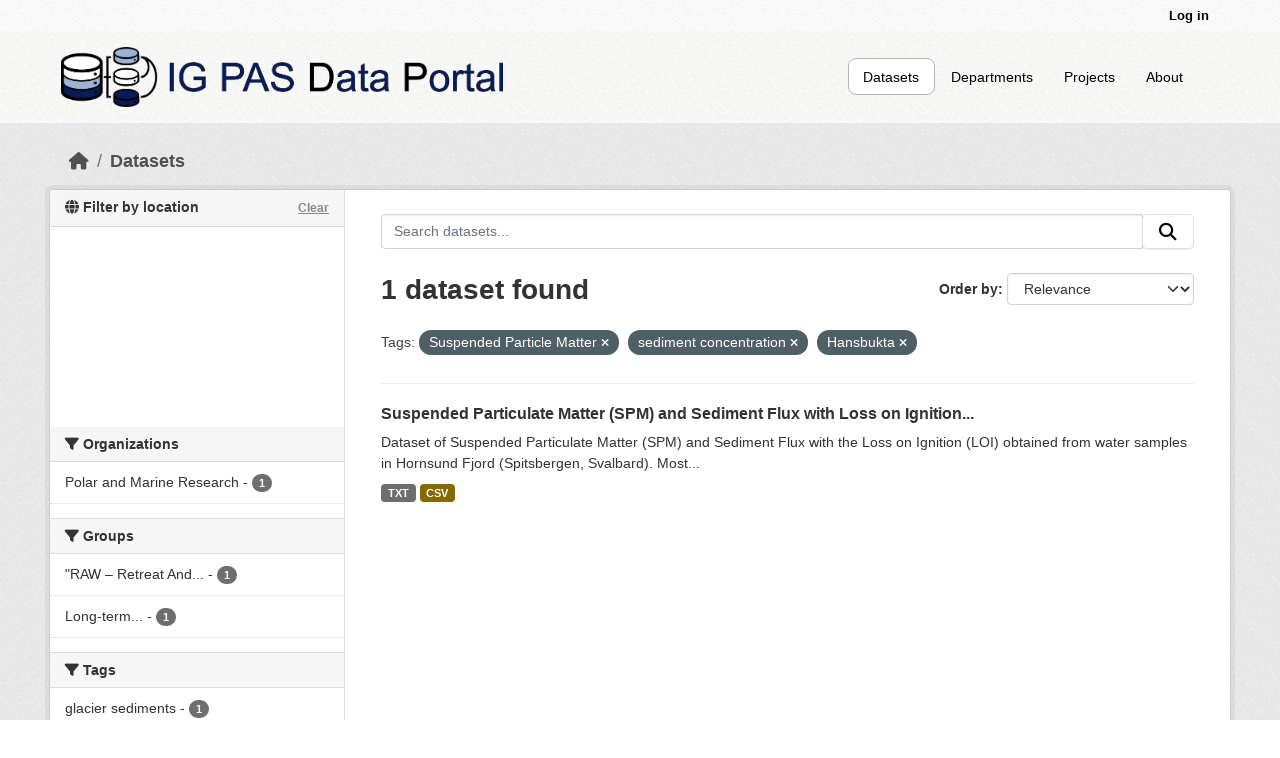

--- FILE ---
content_type: text/html; charset=utf-8
request_url: https://dataportal.igf.edu.pl/dataset?tags=Suspended+Particle+Matter&tags=sediment+concentration&tags=Hansbukta
body_size: 5602
content:
<!DOCTYPE html>
<!--[if IE 9]> <html lang="en" class="ie9"> <![endif]-->
<!--[if gt IE 8]><!--> <html lang="en"  > <!--<![endif]-->
  <head>
    
	<!-- Google tag (gtag.js) -->
	<script async src="https://www.googletagmanager.com/gtag/js?id=G-QN3DKNHKEZ"></script>
	<script>
  		window.dataLayer = window.dataLayer || [];
  		function gtag(){dataLayer.push(arguments);}
  		gtag('js', new Date());

  		gtag('config', 'G-QN3DKNHKEZ');
	</script>
    <!-- Google Tag Manager -->
	<script>(function(w,d,s,l,i){w[l]=w[l]||[];w[l].push({'gtm.start':
		new Date().getTime(),event:'gtm.js'});var f=d.getElementsByTagName(s)[0],
		j=d.createElement(s),dl=l!='dataLayer'?'&l='+l:'';j.async=true;j.src=
		'https://www.googletagmanager.com/gtm.js?id='+i+dl;f.parentNode.insertBefore(j,f);
		})(window,document,'script','dataLayer','GTM-PVVGVQQL');</script>
	<!-- End Google Tag Manager -->	
	<meta charset="utf-8" />
      <meta name="csrf_field_name" content="_csrf_token" />
      <meta name="_csrf_token" content="IjUyOThiMTMyM2VhZDllMGZiYmI0YTVmODIyODkxMzhiYTA5YzU4ZmMi.aW0Ihg.7USwexx0AMW7kcDl3ktDiuFNhaw" />

      <meta name="generator" content="ckan 2.12.0a0" />
      <meta name="viewport" content="width=device-width, initial-scale=1.0">
    <title>Dataset - IG PAS Data Portal</title>

    
    <link rel="shortcut icon" href="/base/images/ckan.ico" />
    
  
    
  
      
      
      
    
  <link rel="stylesheet" href="/restricted_theme.css" />

    
    

  


    
    <link href="/webassets/base/640de97c_main.css" rel="stylesheet"/>
<link href="/webassets/ckanext-geoview/f197a782_geo-resource-styles.css" rel="stylesheet"/>
<link href="/webassets/ckanext-scheming/728ec589_scheming_css.css" rel="stylesheet"/>
    
    

  </head>

  
  <body data-site-root="https://dataportal.igf.edu.pl/" data-locale-root="https://dataportal.igf.edu.pl/" >
<!-- Google Tag Manager (noscript) -->
<noscript><iframe src="https://www.googletagmanager.com/ns.html?id=GTM-PVVGVQQL"
height="0" width="0" style="display:none;visibility:hidden"></iframe></noscript>
<!-- End Google Tag Manager (noscript) -->
    
    <div class="visually-hidden-focusable"><a href="#content">Skip to main content</a></div>
  

  
    

 
<div class="account-masthead">
  <div class="container">
     
    <nav class="account not-authed" aria-label="Account">
      <ul class="list-unstyled">
        
        <li><a href="/user/login">Log in</a></li>
         
      </ul>
    </nav>
     
  </div>
</div>

<header class="masthead">
  <div class="container">
      
    <nav class="navbar navbar-expand-lg navbar-light">
      <hgroup class="header-image navbar-left">

      
      
      <a class="logo" href="/">
        <img src="/uploads/admin/2023-02-20-074358.388055logoIGPASDP.png" alt="IG PAS Data Portal"
          aria-label="Navigate to Home - IG PAS Data Portal"/>
      </a>
      
      

       </hgroup>
      <button class="navbar-toggler" type="button" data-bs-toggle="collapse" data-bs-target="#main-navigation-toggle"
        aria-controls="main-navigation-toggle" aria-expanded="false" aria-label="Toggle navigation">
        <span class="fa fa-bars text-white"></span>
      </button>

      <div class="main-navbar collapse navbar-collapse" id="main-navigation-toggle">
        <ul class="navbar-nav ms-auto mb-2 mb-lg-0">
          
            
              
              

              <li class="active"><a href="/dataset/">Datasets</a></li><li><a href="/organization/">Departments</a></li><li><a href="/group/">Projects</a></li><li><a href="/about">About</a></li>
            
          </ul>

      
      </div>
    </nav>
  </div>
</header>

  
    <div class="main">
      <div id="content" class="container">
        
          
            <div class="flash-messages">
              
                
              
            </div>
          

          
            <div class="toolbar" role="navigation" aria-label="Breadcrumb">
              
                
                  <ol class="breadcrumb">
                    
<li class="home"><a href="/" aria-label="Home"><i class="fa fa-home"></i><span> Home</span></a></li>
                    
  <li class="active"><a href="/dataset/">Datasets</a></li>

                  </ol>
                
              
            </div>
          

          <div class="row wrapper">
            
            
            

            
              <aside class="secondary col-md-3">
                
                

   

<section id="dataset-map" class="module module-narrow module-shallow">
    <h2 class="module-heading">
        <i class="fa fa-globe"></i>
        Filter by location
        <a href="/dataset/?tags=Suspended+Particle+Matter&amp;tags=sediment+concentration&amp;tags=Hansbukta" class="action">Clear</a>
    </h2>
    
    <div class="dataset-map" data-module="spatial-query" data-default_extent="{ &#34;type&#34; : &#34;Polygon&#34;, &#34;coordinates&#34; : [[ [-10.176707, 35.746512],[37.028802, 35.746512],[37.028802, 58.631217],[-10.176707, 58.631217],[-10.176707, 35.746512]] ] }" data-module-map_config="{&#34;attribution&#34;: &#34;Map tiles by &lt;a href=\&#34;https://www.stadiamaps.com\&#34; target=\&#34;_blank\&#34;&gt;Stadia Maps&lt;/a&gt;, under &lt;a href=\&#34;http://creativecommons.org/licenses/by/3.0\&#34;&gt;CC BY 3.0&lt;/a&gt;. Data by &lt;a href=\&#34;http://openstreetmap.org\&#34;&gt;OpenStreetMap&lt;/a&gt;, under &lt;a href=\&#34;http://creativecommons.org/licenses/by-sa/3.0\&#34;&gt;CC BY SA&lt;/a&gt;.&#34;, &#34;type&#34;: &#34;Stadia.StamenTerrain&#34;, &#34;apikey&#34;: &#34;ffba0965-25d4-418d-86e0-66f01bff49ec&#34;}">
        <div id="dataset-map-container"></div>
    </div>
</section>




   
	
  <div class="filters">
    <div>
      
        

    
    
	
	    
		<section class="module module-narrow module-shallow">
		    
			<h2 class="module-heading">
			    <i class="fa fa-filter"></i>
			    Organizations
			</h2>
		    
		    
			
			    
				<nav aria-label="Filter by: Organizations">
				    <ul class="list-unstyled nav nav-simple nav-facet">
					
					    
					    
					    
					    
					    <li class="nav-item ">
						<a href="/dataset/?tags=Suspended+Particle+Matter&amp;tags=sediment+concentration&amp;tags=Hansbukta&amp;organization=polar-and-marine-research" aria-label="Search datasets by organization: Polar and  Marine Research" >
						    <span class="item-label">Polar and  Marine Research</span>
						    <span class="hidden separator"> - </span>
						    <span class="item-count badge">1</span>

							
						</a>
					    </li>
					
				    </ul>
				</nav>

				<p class="module-footer">
				    
					
				    
				</p>
			    
			
		    
		</section>
	    
	
    

      
        

    
    
	
	    
		<section class="module module-narrow module-shallow">
		    
			<h2 class="module-heading">
			    <i class="fa fa-filter"></i>
			    Groups
			</h2>
		    
		    
			
			    
				<nav aria-label="Filter by: Groups">
				    <ul class="list-unstyled nav nav-simple nav-facet">
					
					    
					    
					    
					    
					    <li class="nav-item ">
						<a href="/dataset/?tags=Suspended+Particle+Matter&amp;tags=sediment+concentration&amp;tags=Hansbukta&amp;groups=raw-grieg" aria-label="Search datasets by groups: &#34;RAW – Retreat And..."  data-bs-title="&#34;RAW – Retreat And Wither&#34; – What is the influence of glaciers recession from tidewater to land-based on the marine biological production and biogeochemistry in the Arctic?" data-bs-toggle="tooltip" >
						    <span class="item-label">&#34;RAW – Retreat And...</span>
						    <span class="hidden separator"> - </span>
						    <span class="item-count badge">1</span>

							
						</a>
					    </li>
					
					    
					    
					    
					    
					    <li class="nav-item ">
						<a href="/dataset/?tags=Suspended+Particle+Matter&amp;tags=sediment+concentration&amp;tags=Hansbukta&amp;groups=longhorn" aria-label="Search datasets by groups: Long-term..."  data-bs-title="Long-term oceanographic monitoring in Horsund Region (Longhorn)" data-bs-toggle="tooltip" >
						    <span class="item-label">Long-term...</span>
						    <span class="hidden separator"> - </span>
						    <span class="item-count badge">1</span>

							
						</a>
					    </li>
					
				    </ul>
				</nav>

				<p class="module-footer">
				    
					
				    
				</p>
			    
			
		    
		</section>
	    
	
    

      
        

    
    
	
	    
		<section class="module module-narrow module-shallow">
		    
			<h2 class="module-heading">
			    <i class="fa fa-filter"></i>
			    Tags
			</h2>
		    
		    
			
			    
				<nav aria-label="Filter by: Tags">
				    <ul class="list-unstyled nav nav-simple nav-facet">
					
					    
					    
					    
					    
					    <li class="nav-item ">
						<a href="/dataset/?tags=Suspended+Particle+Matter&amp;tags=sediment+concentration&amp;tags=Hansbukta&amp;tags=glacier+sediments" aria-label="Search datasets by tags: glacier sediments" >
						    <span class="item-label">glacier sediments</span>
						    <span class="hidden separator"> - </span>
						    <span class="item-count badge">1</span>

							
						</a>
					    </li>
					
					    
					    
					    
					    
					    <li class="nav-item  active">
						<a href="/dataset/?tags=Suspended+Particle+Matter&amp;tags=sediment+concentration" aria-label="Search datasets by tags: Hansbukta" >
						    <span class="item-label">Hansbukta</span>
						    <span class="hidden separator"> - </span>
						    <span class="item-count badge">1</span>

							<span class="facet-close"> <i class="fa fa-solid fa-circle-xmark"></i></span>
						</a>
					    </li>
					
					    
					    
					    
					    
					    <li class="nav-item ">
						<a href="/dataset/?tags=Suspended+Particle+Matter&amp;tags=sediment+concentration&amp;tags=Hansbukta&amp;tags=Hornsund" aria-label="Search datasets by tags: Hornsund" >
						    <span class="item-label">Hornsund</span>
						    <span class="hidden separator"> - </span>
						    <span class="item-count badge">1</span>

							
						</a>
					    </li>
					
					    
					    
					    
					    
					    <li class="nav-item ">
						<a href="/dataset/?tags=Suspended+Particle+Matter&amp;tags=sediment+concentration&amp;tags=Hansbukta&amp;tags=LOI" aria-label="Search datasets by tags: LOI" >
						    <span class="item-label">LOI</span>
						    <span class="hidden separator"> - </span>
						    <span class="item-count badge">1</span>

							
						</a>
					    </li>
					
					    
					    
					    
					    
					    <li class="nav-item ">
						<a href="/dataset/?tags=Suspended+Particle+Matter&amp;tags=sediment+concentration&amp;tags=Hansbukta&amp;tags=Loss+on+Ignition" aria-label="Search datasets by tags: Loss on Ignition" >
						    <span class="item-label">Loss on Ignition</span>
						    <span class="hidden separator"> - </span>
						    <span class="item-count badge">1</span>

							
						</a>
					    </li>
					
					    
					    
					    
					    
					    <li class="nav-item  active">
						<a href="/dataset/?tags=Suspended+Particle+Matter&amp;tags=Hansbukta" aria-label="Search datasets by tags: sediment concentration" >
						    <span class="item-label">sediment concentration</span>
						    <span class="hidden separator"> - </span>
						    <span class="item-count badge">1</span>

							<span class="facet-close"> <i class="fa fa-solid fa-circle-xmark"></i></span>
						</a>
					    </li>
					
					    
					    
					    
					    
					    <li class="nav-item ">
						<a href="/dataset/?tags=Suspended+Particle+Matter&amp;tags=sediment+concentration&amp;tags=Hansbukta&amp;tags=Sediment+Flux" aria-label="Search datasets by tags: Sediment Flux" >
						    <span class="item-label">Sediment Flux</span>
						    <span class="hidden separator"> - </span>
						    <span class="item-count badge">1</span>

							
						</a>
					    </li>
					
					    
					    
					    
					    
					    <li class="nav-item ">
						<a href="/dataset/?tags=Suspended+Particle+Matter&amp;tags=sediment+concentration&amp;tags=Hansbukta&amp;tags=SPM" aria-label="Search datasets by tags: SPM" >
						    <span class="item-label">SPM</span>
						    <span class="hidden separator"> - </span>
						    <span class="item-count badge">1</span>

							
						</a>
					    </li>
					
					    
					    
					    
					    
					    <li class="nav-item  active">
						<a href="/dataset/?tags=sediment+concentration&amp;tags=Hansbukta" aria-label="Search datasets by tags: Suspended Particle Matter" >
						    <span class="item-label">Suspended Particle Matter</span>
						    <span class="hidden separator"> - </span>
						    <span class="item-count badge">1</span>

							<span class="facet-close"> <i class="fa fa-solid fa-circle-xmark"></i></span>
						</a>
					    </li>
					
				    </ul>
				</nav>

				<p class="module-footer">
				    
					
				    
				</p>
			    
			
		    
		</section>
	    
	
    

      
        

    
    
	
	    
		<section class="module module-narrow module-shallow">
		    
			<h2 class="module-heading">
			    <i class="fa fa-filter"></i>
			    Formats
			</h2>
		    
		    
			
			    
				<nav aria-label="Filter by: Formats">
				    <ul class="list-unstyled nav nav-simple nav-facet">
					
					    
					    
					    
					    
					    <li class="nav-item ">
						<a href="/dataset/?tags=Suspended+Particle+Matter&amp;tags=sediment+concentration&amp;tags=Hansbukta&amp;res_format=CSV" aria-label="Search datasets by res_format: CSV" >
						    <span class="item-label">CSV</span>
						    <span class="hidden separator"> - </span>
						    <span class="item-count badge">1</span>

							
						</a>
					    </li>
					
					    
					    
					    
					    
					    <li class="nav-item ">
						<a href="/dataset/?tags=Suspended+Particle+Matter&amp;tags=sediment+concentration&amp;tags=Hansbukta&amp;res_format=TXT" aria-label="Search datasets by res_format: TXT" >
						    <span class="item-label">TXT</span>
						    <span class="hidden separator"> - </span>
						    <span class="item-count badge">1</span>

							
						</a>
					    </li>
					
				    </ul>
				</nav>

				<p class="module-footer">
				    
					
				    
				</p>
			    
			
		    
		</section>
	    
	
    

      
        

    
    
	
	    
		<section class="module module-narrow module-shallow">
		    
			<h2 class="module-heading">
			    <i class="fa fa-filter"></i>
			    Licenses
			</h2>
		    
		    
			
			    
				<p class="module-content empty">There are no Licenses that match this search</p>
			    
			
		    
		</section>
	    
	
    

      
    </div>
    <a class="close no-text hide-filters"><i class="fa fa-times-circle"></i><span class="text">close</span></a>
  </div>



              </aside>
            

            
              <div class="primary col-md-9 col-xs-12" role="main">
                
                
  <section class="module">
    <div class="module-content">
      
        
      
      
        
        
        







<form id="dataset-search-form" class="search-form" method="get" data-module="select-switch">

  
    <div class="input-group search-input-group">
      <input aria-label="Search datasets..." id="field-giant-search" type="text" class="form-control input-lg" name="q" value="" autocomplete="off" placeholder="Search datasets...">
      
      <span class="input-group-btn">
        <button class="btn btn-secondary btn-lg" type="submit" value="search" aria-label="Submit">
          <i class="fa fa-search"></i>
        </button>
      </span>
      
    </div>
  

  
    <span>






<input type="hidden" name="tags" value="Suspended Particle Matter" />





<input type="hidden" name="tags" value="sediment concentration" />





<input type="hidden" name="tags" value="Hansbukta" />



</span>
  

  
    
      <div class="form-group control-order-by">
        <label for="field-order-by">Order by</label>
        <select id="field-order-by" name="sort" class="form-control form-select">
          
            
              <option value="score desc, metadata_modified desc" selected="selected">Relevance</option>
            
          
            
              <option value="title_string asc">Name Ascending</option>
            
          
            
              <option value="title_string desc">Name Descending</option>
            
          
            
              <option value="metadata_modified desc">Last Modified</option>
            
          
        </select>
        
        <button class="btn btn-secondary js-hide" type="submit">Go</button>
        
      </div>
    
  

  
    <h1>
    
      

  
  
  
  

1 dataset found
    
    </h1>
  

  
    
      <p class="filter-list">
        
          
          <span class="facet">Tags:</span>
          
            <span class="filtered pill">Suspended Particle Matter
              <a href="/dataset/?tags=sediment+concentration&amp;tags=Hansbukta" class="remove" aria-label="Remove applied filter: Suspended Particle Matter" data-bs-title="Remove" data-bs-toggle="tooltip"><i class="fa fa-times"></i></a>
            </span>
          
            <span class="filtered pill">sediment concentration
              <a href="/dataset/?tags=Suspended+Particle+Matter&amp;tags=Hansbukta" class="remove" aria-label="Remove applied filter: sediment concentration" data-bs-title="Remove" data-bs-toggle="tooltip"><i class="fa fa-times"></i></a>
            </span>
          
            <span class="filtered pill">Hansbukta
              <a href="/dataset/?tags=Suspended+Particle+Matter&amp;tags=sediment+concentration" class="remove" aria-label="Remove applied filter: Hansbukta" data-bs-title="Remove" data-bs-toggle="tooltip"><i class="fa fa-times"></i></a>
            </span>
          
        
      </p>
      <a class="show-filters btn btn-secondary">Filter Results</a>
    
  

</form>




      
      
        

  
    <ul class="dataset-list list-unstyled">
    	
	      
	        




  <li class="dataset-item">
    
      <div class="dataset-content">
        
          <h2 class="dataset-heading">
            
              
            
            
    <a href="/dataset/spm_and_sedflux_hornsund" aria-label="Navigate to dataset: Suspended Particulate Matter (SPM) and Sediment Flux with Loss on Ignition...">
      Suspended Particulate Matter (SPM) and Sediment Flux with Loss on Ignition...
    </a>
            
            
              
            
          </h2>
        
        
          
            <div>Dataset of Suspended Particulate Matter (SPM) and Sediment Flux with the Loss on Ignition (LOI) obtained from water samples in Hornsund Fjord (Spitsbergen, Svalbard). Most...</div>
          
        
      </div>
      
        
          
            <ul class="dataset-resources list-unstyled">
              
                
                <li>
                  <a href="/dataset/spm_and_sedflux_hornsund" class="badge badge-default" data-format="txt">TXT</a>
                </li>
                
                <li>
                  <a href="/dataset/spm_and_sedflux_hornsund" class="badge badge-default" data-format="csv">CSV</a>
                </li>
                
              
            </ul>
          
        
      
    
  </li>

	      
	    
    </ul>
  

      
    </div>

    
      
    
  </section>

              </div>
            
          </div>
        
      </div>
    </div>
  
    <footer class="site-footer">
  <div class="container">
    
    <div class="row footer-row">
      <div class="col-md-3 col-sm-4 footer-links ">
        <ul class="list-unstyled">
          <li><a class="footer-descriptions" href="/about">About
              IG PAS Data Portal</a></li>
        </ul>
        <ul class="list-unstyled">
          <li>
            <div class="IGF_logo">
              <a href="https://www.igf.edu.pl/home.php"></a>
            </div>
          </li>
        </ul>
      </div>
      <div class="col-md-6 col-sm-6 footer-descriptions margin-auto;">
        <div style="display: flex; justify-content: center; text-align: center; width: 100%;">
          <a style="font-size: 16px; color: black; font-weight: bold;">Research Infrastructure Centers</a>
        </div>
        <div class="CIB-container">
          <div class="CIB-element">
            <a href="https://cibsbl-platform.igf.edu.pl">
              <div class="CIBSBL"><span></span></div>
            </a>
            <div class="footer-cib-titles"><a class="footer-descriptions"
                href="https://cibsbl-platform.igf.edu.pl">CIBSBL</a></div>
          </div>
          <div class="CIB-element">
            <a href="https://cibal1-platform.igf.edu.pl">
              <div class="CIBAL"><span></span></div>
            </a>
            <div class="footer-cib-titles"><a class="footer-descriptions"
                href="https://cibal1-platform.igf.edu.pl">CIBAL1</a></div>
          </div>
          <div class="CIB-element">
            <a href="https://cibogm-platform.igf.edu.pl">
              <div class="CIBOGM"><span></span></div>
            </a>
            <div class="footer-cib-titles"><a class="footer-descriptions"
                href="https://cibogm-platform.igf.edu.pl">CIBOGM</a></div>
          </div>
          <div class="CIB-element">
            <a href="https://cibal2-platform.igf.edu.pl">
              <div class="CIBAL"><span></span></div>
            </a>
            <div class="footer-cib-titles"><a class="footer-descriptions"
                href="https://cibal2-platform.igf.edu.pl">CIBAL2</a></div>
          </div>
          <div class="CIB-element">
            <a href="https://database.ing.pan.pl/">
              <div class="CIBAL"><span></span></div>
            </a>
            <div class="footer-cib-titles">
              <a class="footer-descriptions" href="https://database.ing.pan.pl/">
                INGPAS</a>
            </div>
          </div>
        </div>
      </div>      
    </div>
    
  </div>
</footer>
  
  
  
  
    


    
    
    <link href="/webassets/vendor/f3b8236b_select2.css" rel="stylesheet"/>
<link href="/webassets/vendor/53df638c_fontawesome.css" rel="stylesheet"/>
<link href="/webassets/ckanext-spatial/67225687_spatial_query.css" rel="stylesheet"/>
    <script src="/webassets/vendor/240e5086_jquery.js" type="text/javascript"></script>
<script src="/webassets/vendor/90dbb6bf_vendor.js" type="text/javascript"></script>
<script src="/webassets/vendor/a3003351_bootstrap.js" type="text/javascript"></script>
<script src="/webassets/vendor/529a0eb7_htmx.js" type="text/javascript"></script>
<script src="/webassets/base/ea93723c_main.js" type="text/javascript"></script>
<script src="/webassets/ckanext-spatial/d9e299a2_spatial_query.js" type="text/javascript"></script>
<script src="/webassets/base/5c3f1272_ckan.js" type="text/javascript"></script>
  </body>
</html>

--- FILE ---
content_type: application/javascript
request_url: https://api.ipify.org/?format=jsonp&callback=getIP
body_size: -49
content:
getIP({"ip":"18.225.35.36"});